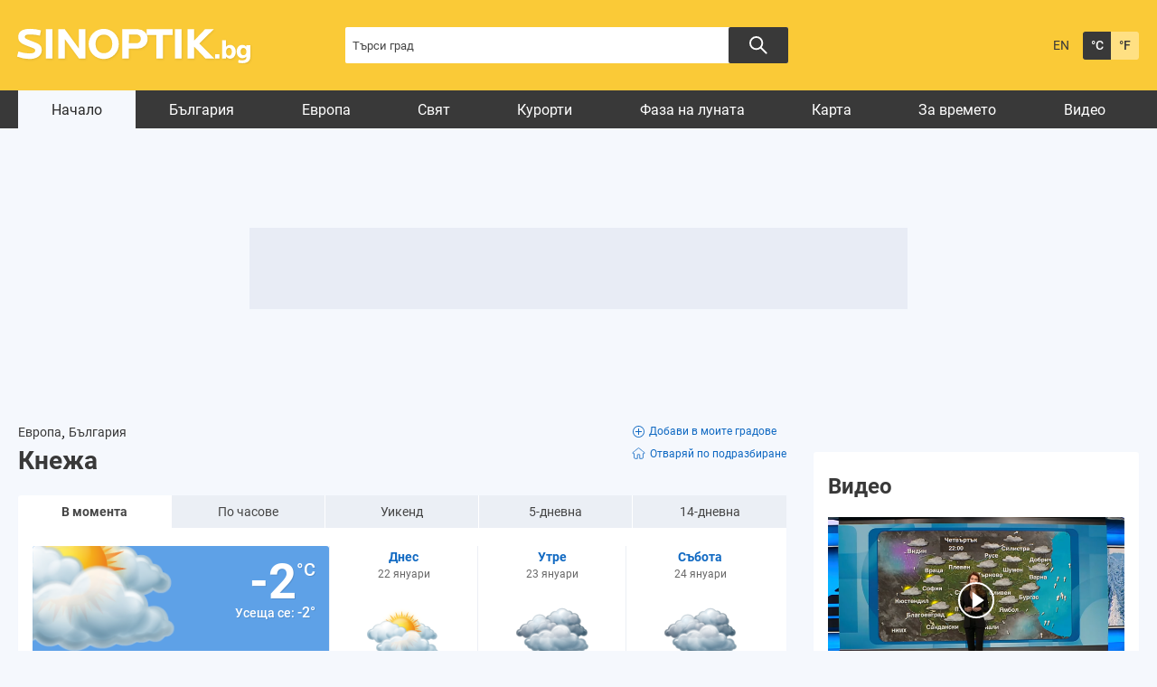

--- FILE ---
content_type: text/html; charset=UTF-8
request_url: https://www.sinoptik.bg/knezha-bulgaria-100730287
body_size: 16462
content:
    <!DOCTYPE html>
<html lang="bg">
<head>

    <!-- test 111 -->
    <meta charset="UTF-8">
    <meta name="robots" content="index, follow, max-image-preview:large">
    <link rel="dns-prefetch" href="//m.netinfo.bg">
    <link rel="dns-prefetch" href="//a.abv.bg">
    <link rel="dns-prefetch" href="//diff3.smartadserver.com">
    <link rel="stylesheet" href="https://m3.netinfo.bg/sinoptik/css/main-4.7.min.css?v=20250905">
    <!-- <link rel="stylesheet" href="https://apisinoptik.ni.bg/resources/css/main-4.7.min.css"> -->
    <link rel="stylesheet" href="https://m3.netinfo.bg/sinoptik/css/jquery-ui.css">
    <link rel="stylesheet" href="https://cdnjs.cloudflare.com/ajax/libs/Chart.js/2.8.0/Chart.min.css">
    <!--[if IE]>
    <link href="https://m3.netinfo.bg/sinoptik/css/ie_only_style-0.1.css" rel="stylesheet" type="text/css"><![endif]-->
    <!--[if IE 9]>
    <link href="https://m3.netinfo.bg/sinoptik/css/ie9_only_style.css" rel="stylesheet" type="text/css" media="all"><![endif]-->
                        <link rel="stylesheet" href="https://m3.netinfo.bg/sinoptik/css/home-special-map-items.css?v=2">    <link rel="shortcut icon" type="image/x-icon"
          href="https://m.netinfo.bg/sinoptik/images/favicon.ico?v=1">
    <script src="https://m5.netinfo.bg/jquery/niquery.js"></script>
    <script src="https://m4.netinfo.bg/sinoptik/js/jquery-ui.js"></script>
    <script src="https://m4.netinfo.bg/sinoptik/js/plugins.min.js"></script>
    
    <script src="https://sinoptik.bg/js/interface.js?v=20250624"></script>
    <script src="https://cdnjs.cloudflare.com/ajax/libs/Chart.js/2.8.0/Chart.bundle.min.js"></script>
    <script src="https://m.netinfo.bg/assets/richMedia.js?v=13" crossorigin="anonymous"></script>
    <!--[if lt IE 9]>
    <script src="https://html5shiv.googlecode.com/svn/trunk/html5.js"></script><![endif]-->
    <title>Времето в Кнежа, България - Sinoptik.bg</title>
    <meta name="description" content="Времето в момента в Кнежа - Предимно облачно, -2°. Подробна прогноза за времето през следващите 3 дни.">
    <meta property="fb:admins" content="692215833">
    <meta property="fb:app_id" content="175064929208472">
    <!--<meta property="og:title" content="Времето в Кнежа, България - Sinoptik.bg"> -->
    <meta property="og:title" content="Времето в Кнежа, България - Sinoptik.bg">
    <meta property="og:type" content="article">

    <meta property="og:url" content="https://www.sinoptik.bg/knezha-bulgaria-100730287">
    <meta property="og:image" content="https://m.netinfo.bg/sinoptik/icons/big/d300.png">
    <meta property="og:image:width" content="655">
    <meta property="og:image:height" content="356">
    <meta property="og:site_name" content="Sinoptik.bg - Времето в България и по света">
    <meta property="og:description" content="">
  

            <link rel="alternate" href="https://www.sinoptik.bg/knezha-bulgaria-100730287" hreflang="bg-BG">
        <link rel="alternate" href="https://weather.sinoptik.bg/knezha-bulgaria-100730287" hreflang="en-BG">
        <link rel="canonical"
              href="https://www.sinoptik.bg/knezha-bulgaria-100730287">

        <link rel="alternate" media="only screen and (max-width: 640px)"
              href="https://m.sinoptik.bg/knezha-bulgaria-100730287">
        <link rel="alternate" media="only screen and (max-width: 640px)" href="https://m.sinoptik.bg/knezha-bulgaria-100730287">

        
    
        

    <link rel="manifest" href="/manifest.json">
    <script>
        console.log('New Foreca API');
        function getCookie(name) {
            var value = "; " + document.cookie;
            var parts = value.split("; " + name + "=");
            if (parts.length == 2) return parts.pop().split(";").shift();
        }

        var segmentsnetinfo;
        var dmpcity;
        var sas_target_netinfo = "";


        if (typeof (Storage) !== "undefined") {
            segmentsnetinfo = localStorage.getItem('NetinfoSegs');
            dmpcity = localStorage.getItem('NetinfoRegion');
        } else if (navigator.cookieEnabled) {
            segmentsnetinfo = getCookie('NetinfoSegs');
            dmpcity = getCookie('NetinfoRegion');
        }

        if (segmentsnetinfo != null) {
            segmentsnetinfo = segmentsnetinfo.replace(/\[|\]/g, '');
            segmentsnetinfo = segmentsnetinfo.split('.');

            for (x in segmentsnetinfo) {
                sas_target_netinfo += 'netinfodmp=' + segmentsnetinfo[x] + ';';
            }
        }
        if (dmpcity != null) {
            sas_target_netinfo += 'dmpcity=' + dmpcity + ';';
        }
    </script>
    <script src="https://cdn.onesignal.com/sdks/OneSignalSDK.js" async></script>
    <script>
        var OneSignal = window.OneSignal || [];
        OneSignal.push(["init", {
            appId: "62a81730-cb16-426d-a1fa-2dd4bf74186e",
            autoRegister: true,
            requiresUserPrivacyConsent: true,
            welcomeNotification: {
                "title": "Sinoptik",
                "message": "Благодарим ви за абонамента",
            },
            notifyButton: {
                enable: true,
                displayPredicate: function () {
                    return OneSignal.isPushNotificationsEnabled()
                        .then(function (isEnabled) {
                            return !isEnabled;
                        });
                },
                size: 'small',
                prenotify: true,
                showCredit: false,
                text: {
                    'tip.state.unsubscribed': 'Получaвайте известия от Sinoptik',
                    'tip.state.subscribed': "Абонирани сте за известия",
                    'tip.state.blocked': "Блокирахте получаването на известия",
                    'message.prenotify': 'Натиснете тук за абонамент за известия',
                    'message.action.subscribed': "Благодарим за абонамента!",
                    'message.action.resubscribed': "Абонирани сте за известия",
                    'message.action.unsubscribed': "Изпращането на известия е прекратено",
                    'dialog.main.title': 'Настройки на известията',
                    'dialog.main.button.subscribe': 'Абонирайте се',
                    'dialog.main.button.unsubscribe': 'Прекратяване на абонамента',
                    'dialog.blocked.title': 'Отблокиране на известията',
                    'dialog.blocked.message': "Следвайте инструкциите, за да активирате известията:"
                },
                colors: {
                    'circle.background': 'rgb(42,42,42)',
                    'badge.background': 'rgb(42,42,42)',
                    'dialog.button.background': 'rgb(42,42,42)',
                    'dialog.button.background.hovering': 'rgb(248,248,248)',
                },
            }
        }]);
        OneSignal.push(function () {
            var tags = {};
            if (dmpcity != null) {
                tags["dmpcity"] = dmpcity;
            }
            if (segmentsnetinfo != null) {
                if (typeof (segmentsnetinfo) === 'string') {
                    segmentsnetinfo = segmentsnetinfo.replace(/\[|\]/g, '');
                    segmentsnetinfo = segmentsnetinfo.split(',');
                }

                for (segment of segmentsnetinfo) {
                    tags[segment] = 1;
                }
            }

            if (Object.keys(tags).length) {
                OneSignal.sendTags(tags);
            }
        });

        //cookie must contain string "2222222" or with more "2" (up to 15)
        if (/2{5,15}/.test(getCookie('netinfo_consent_bit'))) {
            var consent = true;
        }
        setTimeout(userTappedProvideConsentButton, 2000);

        function userTappedProvideConsentButton() {
            if (typeof consent !== 'undefined') {
                // Will initialize the SDK and register for push notifications
                OneSignal.push(function () {
                    OneSignal.provideUserConsent(true);
                });
            }
        }
    </script>


    <script async="async" src='https://www.googletagservices.com/tag/js/gpt.js'></script>
    <script>
        var googletag = googletag || {};
        googletag.cmd = googletag.cmd || [];
    </script>

        <script src="https://lib.wtg-ads.com/publisher/www.sinoptik.bg/lib.min.js" async></script>
    <script src="https://btloader.com/tag?o=5194763873026048&upapi=true"></script>

    <script>
        var w2g = w2g || {};
        w2g.targeting = {};
        w2g.hostname = 'www.sinoptik.bg';

        /* modify SAS target with Krux segments */
        sas_target = 'lid=100730287;country=BG;section=index;;abtest=A;weathertype=Cloudy;temp=-2;period=current;bulgaria=1;continent=europe' + ';' + sas_target_netinfo;
        sas_target += ';' + sas_target_netinfo;
        sas_target = sas_target.replace("&", ";");
        

        $.ajax({ 
            url: '/ivt.php?ip=3.144.185.33',
            type: 'GET',
            dataType: 'text',
            timeout: 700,//ms
            success: function (data) {
                sas_target += ';ivt=' + data + ';';;
                w2g.targeting['ivt'] = [data];//JIC
                console.log("ivt: " + data );
            },
            error: function (error) {
                sas_target += ';ivt=0;';
                w2g.targeting['ivt'] = ['0'];//JIC
                console.log("ivt failed: ", error);
            }
        });
        
        /* modify SAS target with Krux segments */
        var dfp_target = sas_target.split(";");
        dfp_target.forEach(function (entry) {
            onetarget = entry.split("=");
            if (w2g.targeting[onetarget[0]] === 'undefined' || w2g.targeting[onetarget[0]] === null || !w2g.targeting[onetarget[0]]) {
                w2g.targeting[onetarget[0]] = [onetarget[1]];
            } else {
                w2g.targeting[onetarget[0]].push(onetarget[1]);
            }
        });

        w2g.cmd = w2g.cmd || [];
        if (/2{5,15}/.test(getCookie('netinfo_consent_bit'))) {
            var consent = true;
        }
        if (typeof consent !== 'undefined') {
            w2g.cmd.push(function () {
                w2g.run(consent);
            });
        }


    </script>
        
    <!-- Facebook Pixel Code -->
    <script>
    !function(f,b,e,v,n,t,s) {if(f.fbq)return;n=f.fbq=function(){n.callMethod?
    n.callMethod.apply(n,arguments):n.queue.push(arguments)};
    if(!f._fbq)f._fbq=n;n.push=n;n.loaded=!0;n.version='2.0';
    n.queue=[];t=b.createElement(e);t.async=!0;
    t.src=v;s=b.getElementsByTagName(e)[0];
    s.parentNode.insertBefore(t,s)}(window, document,'script',
    'https://connect.facebook.net/en_US/fbevents.js');
    fbq('init', '757451251371059');
    fbq('track', 'PageView');
    </script>
    
    <!-- End Facebook Pixel Code -->
    
    <!--  
        <style type="text/css">nav li a {
                padding: 7px 25px 2px;
                padding: 8px 21px 2px \9; /*ie8 fix*/
            }
        </style>
     -->

</head>
<body>
    <noscript>
        <img
            src="https://www.facebook.com/tr?id=757451251371059&ev=PageView&noscript=1"
            height="1" width="1" style="display:none" alt="">
    </noscript>
    <!-- Google Tag Manager -->
<script>
  dataLayer = [];
</script>
<noscript><iframe src="//www.googletagmanager.com/ns.html?id=GTM-54V594"
height="0" width="0" style="display:none;visibility:hidden"></iframe></noscript>
<script>(function(w,d,s,l,i){w[l]=w[l]||[];w[l].push({'gtm.start':
new Date().getTime(),event:'gtm.js'});var f=d.getElementsByTagName(s)[0],
j=d.createElement(s),dl=l!='dataLayer'?'&l='+l:'';j.async=true;j.src=
'//www.googletagmanager.com/gtm.js?id='+i+dl;f.parentNode.insertBefore(j,f);
})(window,document,'script','dataLayer','GTM-54V594');</script>
<!-- End Google Tag Manager -->

    <!-- HEADER BEGIN -->
    <header class="headerMain">
        <div class="wrapper">
            <a href="https://www.sinoptik.bg/" class="sinoptikLogo" >Прогноза за времето в България и по света от Sinoptik.bg</a>
            <div class="searchTop">
                <form method="get" action="https://www.sinoptik.bg/search">
                    <input type="text" id="searchField" name="q" title="Търси град"
                            value=""
                            class="searchTopField blur">
                            <button class="searchTopButton"></button>
                    <!-- <button class="searchTopButton">Търси</button> -->
                    
                    <!-- <p class="radioButtons">
                        <input type="radio" id="inSinoptik" name="in" value="sinoptik" checked="checked"/>
                        <label for="inSinoptik">В Sinoptik.bg</label>
                        <input type="radio" id="inMap" name="in" value="map"/>
                        <label for="inMap">В карта</label>
                    </p> -->
                </form>
            </div>
            <div class="memberArea_tempScales">
                <div class="tempScales">
                                            <a href="https://weather.sinoptik.bg/knezha-bulgaria-100730287" class="langSelect"
                            title="English version">EN</a>
                                    </div>
                <div class="tempScales">
                    <a href="javascript:;" onclick="SetCookie('units', 'C', 1500, '/', '.sinoptik.bg');
                                    window.location.reload();"
                        class="tempDegree selected"
                        title="Целзий">&deg;C</a>
                    <a href="javascript:;" onclick="SetCookie('units', 'F', 1500, '/', '.sinoptik.bg');
                                    window.location.reload();"
                        class="tempFahrenheit"
                        title="Фаренхайт">&deg;F</a>
                </div>
            </div>
            <!-- <div class="mobileSocialWidgets">
                <a href="https://m.sinoptik.bg/?view=mobile" target="_blank"
                    class="mobile"
                    title="Мобилна версия">Мобилна версия</a>
                <a href="http://www.facebook.com/Sinoptik.bg" target="_blank" class="fb"
                    title="Стани фен">Стани фен</a>
                <a href="https://instagram.com/sinoptik.bg" target="_blank" class="insta"
                    title="Instagram профил">Instagram профил</a>
                <a href="https://www.sinoptik.bg/widgets" class="widgetsIco"
                    title="Времето в твоя сайт">Времето в твоя сайт</a>
            </div> -->
        </div>
    </header>
    <!-- HEADER END -->
                       
    <!-- NAVIGATION BEGIN -->
    <nav>
         
        <div class="wrapper">
            <ul>
                <li class="first selected">
                    <a href="https://www.sinoptik.bg/">Начало</a>
                </li>
                                    <li>
                        <a href="https://www.sinoptik.bg/locations/europe/bulgaria">България</a>
                    </li>
                    <li>
                        <a href="https://www.sinoptik.bg/locations/europe">Европа</a>
                    </li>
                    <li>
                        <a href="https://www.sinoptik.bg/locations">Свят</a>
                    </li>
                                                    <li>
                        <a href="https://www.sinoptik.bg/resorts">Курорти</a>
                    </li>
                    <!--<li>
                        <a href="https://www.sinoptik.bg/ski-conditions">Курорти</a>
                    </li>-->
                    <li>
                        <a href="https://www.sinoptik.bg/moon-phase"> Фаза на луната</a>
                    </li>
                    <li>
                        <a href="https://www.sinoptik.bg/map">Карта</a>
                    </li>
                    <li>
                        <a href="https://www.sinoptik.bg/news">За времето</a>
                    </li>
                    <li>
                        <a href="https://www.sinoptik.bg/video">Видео</a>
                    </li>
                            </ul>       
        </div>
    </nav>
    <!-- NAVIGATION END --> 
   
    <div class="wrapper">
    

        <div class="nav_banner">
            <!-- /157018629/Sinoptik.bg/Desktop/All_pages/Leaderboard/ATF -->

            <div id='div-gpt-ad-1526903420347-1'>
            </div>
            </div><div style="text-align:center">
<!--    <script>
        //create fake element, that will be removed by AdBlocker
        var test = document.createElement('div');
        test.innerHTML = '&nbsp;';
        test.className = 'adsbox';
        document.body.appendChild(test);
        setTimeout(function(){ doFallback(); },2000);
        

        //if that element is remved - show Adwise
        function doFallback(){
            if ($('.adsbox').length<3) {
                adwise_w = 728;
                adwise_h = 90;
                adwise_publisher_id = 2307;
                adwise_channel_id = 2;
                adwise_ads = 2;
                document.write('<script src="//i.adwise.bg/context/context-0.1.js"><\/script>');
            }
        }
    </script>-->
</div>

        <!-- CONTAINER BEGIN -->
        <div class="container">

            
            <!-- MY CITIES BEGIN -->
                        <!-- MY CITIES END -->

            
            <!-- MAIN BLOCK BEGIN -->
            
            <div class="main-responsive-grid ">
                <div class="mainBlock "> 
                
                    <div class="article-header">
                                            </div>
                    <div class="category-title">
                        <h1>
                                                    </h1>
                    </div>
                                            <div class="currentCityBlock">
    
        <div class="currentCityInfo">
        <a href="https://www.sinoptik.bg/locations/europe">
            Европа</a>,
        <a href="https://www.sinoptik.bg/locations/europe/bulgaria">
            България</a>            <div class="currentCityHeading">
        <h1 class="currentCity">Кнежа</h1>
                        </div>
                
    </div>
    <div class="addCurrentDefaultCity">
            <a class="addCurrentCity" onclick="AddLocation(100730287,'България'); window.location.reload();" href="#"><svg xmlns="http://www.w3.org/2000/svg" width="13" height="13" viewBox="0 0 13 13">
  <g id="Icon_ionic-ios-add-circle-outline" data-name="Icon ionic-ios-add-circle-outline" transform="translate(-3.375 -3.375)">
    <path id="Path_4531" data-name="Path 4531" d="M17.119,13.547h-2.5v-2.5a.537.537,0,1,0-1.073,0v2.5h-2.5a.514.514,0,0,0-.537.537.519.519,0,0,0,.537.537h2.5v2.5a.52.52,0,0,0,.537.537.534.534,0,0,0,.537-.537v-2.5h2.5a.537.537,0,0,0,0-1.073Z" transform="translate(-4.209 -4.209)"/>
    <path id="Path_4532" data-name="Path 4532" d="M9.875,4.25A5.623,5.623,0,1,1,5.9,5.9,5.588,5.588,0,0,1,9.875,4.25m0-.875a6.5,6.5,0,1,0,6.5,6.5,6.5,6.5,0,0,0-6.5-6.5Z" transform="translate(0 0)"/>
  </g>
</svg>Добави в моите градове</a>
                <a class="defaultCity" onclick="SetDefault(100730287); window.location.reload();" href="#"><svg class="default-icon" xmlns="http://www.w3.org/2000/svg" xmlns:xlink="http://www.w3.org/1999/xlink" width="15.243" height="13.781" viewBox="0 0 15.243 13.781">
        <defs>
            <clipPath id="clip-path">
            <rect id="Rectangle_6324" data-name="Rectangle 6324" width="15.243" height="13.781" fill="none" stroke="#707070" stroke-width="0.85"/>
            </clipPath>
        </defs>
        <g id="Group_9316" data-name="Group 9316" transform="translate(0 -1)">
            <g id="Group_9215" data-name="Group 9215" transform="translate(0 1)" clip-path="url(#clip-path)">
            <path id="Path_4533" data-name="Path 4533" d="M14.246,6.042,12.678,4.736l-.861-.713L8.944,1.63,8.1.932a.69.69,0,0,0-.87,0l-.84.7L3.517,4.024l-.858.71L1.084,6.045a.6.6,0,0,0-.19.67.667.667,0,0,0,.625.418H2.659v4.706a1.239,1.239,0,0,0,1.232,1.238H6.374V8.618a.364.364,0,0,1,.366-.36h1.85a.36.36,0,0,1,.36.359v4.46h2.484a1.244,1.244,0,0,0,1.243-1.24v-4.7h1.133a.659.659,0,0,0,.623-.418.6.6,0,0,0-.186-.674" transform="translate(-0.043 -0.039)" fill="none" stroke-miterlimit="10" stroke-width="0.85"/>
            </g>
        </g>
        </svg>Отваряй по подразбиране</a>
    
        </div>
</div>


<!-- WEATHER FORECAST BEGIN -->
<div class="weatherForecast">
    <ul class="weatherForecastTabs wfTabs">
        <li class="wfCurrent selected">
            <a href="https://www.sinoptik.bg/knezha-bulgaria-100730287">
                В момента</a>
        </li>
        <li>
            <a href="https://www.sinoptik.bg/knezha-bulgaria-100730287/hourly">
                По часове</a>
        </li>
        <li>
            <a href="https://www.sinoptik.bg/knezha-bulgaria-100730287/weekend">
                Уикенд</a>
        </li>
        <li>
            <a href="https://www.sinoptik.bg/knezha-bulgaria-100730287/5-days">
                5-дневна</a>
        </li>
        <li class="wf14day">
            <a href="https://www.sinoptik.bg/knezha-bulgaria-100730287/14-days">
                14-дневна</a>
        </li>
    </ul>


<div class="wfWrapper">
    <div id="wfCurrent" class="tabContent wfCurrentShort">

                <div class="wfCurrentContent">
        <canvas id="rainCanvas"></canvas>
            
            <img src="https://m.netinfo.bg/sinoptik/icons/big/d300.png" class="wfCurrentImg" alt="Предимно облачно" width="180" height="180">
            <span class="wfCurrentTemp">-2&deg;C</span>
            <span class="wfCurrentFeelTemp">Усеща се: <span>-2&deg;</span></span>
            
            <div class="wfCurrentWindContainer">
                <strong>Предимно облачно</strong>
                <span class="wfCurrentWindHeading">Вятър</span>
                <span class="wfCurrentWind windImgNW" title="северозапад, тих">
                    1 m/s - <span>тих</span>
                </span>
            </div>
            <div class="wfCurrentBottom wfCurrentWithAir">
                                <div class="wfCurrentWindWrapper">
                    <div class="slider">
                        <div class="slider-window">
                            <ul class="slides">
                                                                <li>
                                    <span class="time"> 13:30</span>
                                    <div class="weather-img-container">
                                                                                    <img src="https://m.netinfo.bg/sinoptik/icons/small/d300.png" alt="" width="30" height="31">
                                                                            </div>
                                    <span class="temp">-2&deg;</span>
                                </li>
                                                               <li>
                                    <span class="time"> 45'</span>
                                    <div class="weather-img-container">
                                                                            </div>
                                    <span class="temp">-2&deg;</span>
                                </li>
                                                               <li>
                                    <span class="time"> 14:00</span>
                                    <div class="weather-img-container">
                                                                            </div>
                                    <span class="temp">-2&deg;</span>
                                </li>
                                                               <li>
                                    <span class="time"> 15'</span>
                                    <div class="weather-img-container">
                                                                                    <img src="https://m.netinfo.bg/sinoptik/icons/small/d200.png" alt="" width="30" height="31">
                                                                            </div>
                                    <span class="temp">-2&deg;</span>
                                </li>
                                                               <li>
                                    <span class="time"> 14:30</span>
                                    <div class="weather-img-container">
                                                                                    <img src="https://m.netinfo.bg/sinoptik/icons/small/d200.png" alt="" width="30" height="31">
                                                                            </div>
                                    <span class="temp">-1&deg;</span>
                                </li>
                                                           </ul>
                        </div>
                        <!-- <div class="prev"></div>
                        <div class="next"></div> -->
                    </div>
                </div>

                <div class="wfCurrentWrapper">
                    <span class="wfCurrentHeading">Вероятност за валежи:</span>
                    <span class="wfCurrentValue">&nbsp;</span>
                </div>
                <div class="wfCurrentWrapper">
                    <span class="wfCurrentHeading">Количество валежи:</span>
                    <span class="wfCurrentValue">&nbsp;</span>
                </div>
                <div class="wfCurrentWrapper">
                    <span class="wfCurrentHeading">Вероятност за буря:</span>
                    <span class="wfCurrentValue">&nbsp;</span>
                </div>
                <div class="wfCurrentWrapper">
                    <span class="wfCurrentHeading">Облачност:</span>
                    <span class="wfCurrentValue"></span>
                </div>
                <div class="wfCurrentWrapper">
                    <span class="wfCurrentHeading">UV индекс:</span>
                    <span class="wfCurrentValue">&nbsp;</span>
                </div>

                <div class="wfMidSection">
                    <div class="wfCurrentWrapper">
                        <span class="wfCurrentHeading">Атмосферно налягане:</span>
                        <span class="wfCurrentValue">1006.83 hPa</span>
                    </div>
                    <div class="wfCurrentWrapper">
                        <span class="wfCurrentHeading">Влажност:</span>
                        <span class="wfCurrentValue">85%</span>
                    </div>
                    <div class="wfCurrentWrapper">
                        <span class="wfCurrentHeading">Видимост:</span>
                        <span class="wfCurrentValue">4.5 km</span>
                    </div>
                </div>

                <div class="wfCurrentWrapper">
                    <span class="wfCurrentHeading">Време до залез:</span>
                    <span class="wfCurrentValue">3 ч. и 52 мин.</span>
                </div>
                <div class="wfCurrentWrapper">
                    <span class="wfCurrentHeading">Продължителност на деня:</span>
                    <span class="wfCurrentValue">9 ч. и 31 мин.</span>
                </div>
            </div>
        </div>
        
                                <a href="https://www.sinoptik.bg/knezha-bulgaria-100730287/hourly" class="wfTodayContent wfNonCurrentContent" title="Виж подробна прогноза">
            <span class="wfNonCurrentDay">Днес</span>
            <span class="wfNonCurrentDate">22 януари</span>
            <img src="https://m4.netinfo.bg/sinoptik/icons/middle/d322.png" width="88" height="85" class="wfNonCurrentImg" alt="Предимно облачно, кратък сняг" title="Предимно облачно, кратък сняг">
            <span class="wfNonCurrentTemp" title="Минимална температура">
                -6&deg; <span class="border">|</span>
                <span title="Максимална температура">0&deg;</span>
            </span>
            <strong class="wfNonCurrentCond">Предимно облачно, кратък сняг</strong>
            <span class="wfNonCurrentBottom">
                
                <span class="wfNonCurrentWind windImgW" title="запад, лек полъх">
                    2 m/s<br><span>лек полъх</span>
                </span>

                <span class="wfNonCurrentValue">73%</span>
                <span class="wfNonCurrentValue">2.3 mm</span>
                <span class="wfNonCurrentValue">0%</span>
                <span class="wfNonCurrentValue">92%</span>
                <span class="wfNonCurrentValue"><span>1 <span>- нисък</span></span></span>

                
                <span class="wfMidSection">
                    <span class="wfNonCurrentValue">69 ~ 97%</span>
                </span>
                
                <span class="wfNonCurrentValue"><span>изгрев в <strong>07:49 ч.</strong></span></span>
                <span class="wfNonCurrentValue"><span>залез в <strong>17:21 ч.</strong></span></span>
            </span>
        </a>
                <a href="https://www.sinoptik.bg/knezha-bulgaria-100730287/5-days/2" class="wfTomorrowContent wfNonCurrentContent" title="Виж подробна прогноза">
            <span class="wfNonCurrentDay">Утре</span>
            <span class="wfNonCurrentDate">23 януари</span>
            <img src="https://m4.netinfo.bg/sinoptik/icons/middle/d400.png" width="88" height="85" class="wfNonCurrentImg" alt="Облачно" title="Облачно">
            <span class="wfNonCurrentTemp" title="Минимална температура">
                -5&deg; <span class="border">|</span>
                <span title="Максимална температура">1&deg;</span>
            </span>
            <strong class="wfNonCurrentCond">Облачно</strong>
            <span class="wfNonCurrentBottom">
                
                <span class="wfNonCurrentWind windImgS" title="юг, лек полъх">
                    2 m/s<br><span>лек полъх</span>
                </span>

                <span class="wfNonCurrentValue">2%</span>
                <span class="wfNonCurrentValue">0.0 mm</span>
                <span class="wfNonCurrentValue">0%</span>
                <span class="wfNonCurrentValue">100%</span>
                <span class="wfNonCurrentValue"><span>1 <span>- нисък</span></span></span>

                
                <span class="wfMidSection">
                    <span class="wfNonCurrentValue">73 ~ 97%</span>
                </span>
                
                <span class="wfNonCurrentValue"><span>изгрев в <strong>07:48 ч.</strong></span></span>
                <span class="wfNonCurrentValue"><span>залез в <strong>17:22 ч.</strong></span></span>
            </span>
        </a>
                <a href="https://www.sinoptik.bg/knezha-bulgaria-100730287/5-days/3" class="wfDayAfterTomorrowContent wfNonCurrentContent" title="Виж подробна прогноза">
            <span class="wfNonCurrentDay">Събота</span>
            <span class="wfNonCurrentDate">24 януари</span>
            <img src="https://m4.netinfo.bg/sinoptik/icons/middle/d400.png" width="88" height="85" class="wfNonCurrentImg" alt="Облачно" title="Облачно">
            <span class="wfNonCurrentTemp" title="Минимална температура">
                -2&deg; <span class="border">|</span>
                <span title="Максимална температура">3&deg;</span>
            </span>
            <strong class="wfNonCurrentCond">Облачно</strong>
            <span class="wfNonCurrentBottom">
                
                <span class="wfNonCurrentWind windImgE" title="изток, лек полъх">
                    3 m/s<br><span>лек полъх</span>
                </span>

                <span class="wfNonCurrentValue">9%</span>
                <span class="wfNonCurrentValue">1.1 mm</span>
                <span class="wfNonCurrentValue">0%</span>
                <span class="wfNonCurrentValue">100%</span>
                <span class="wfNonCurrentValue"><span>1 <span>- нисък</span></span></span>

                
                <span class="wfMidSection">
                    <span class="wfNonCurrentValue">66 ~ 99%</span>
                </span>
                
                <span class="wfNonCurrentValue"><span>изгрев в <strong>07:48 ч.</strong></span></span>
                <span class="wfNonCurrentValue"><span>залез в <strong>17:23 ч.</strong></span></span>
            </span>
        </a>
                
        <!-- <ul class="wfBottomTabs wfTabs">
            <li>
                <a href="https://www.sinoptik.bg/knezha-bulgaria-100730287/hourly">По часове</a>
            </li>
            <li class="wf5dayBottom">
                <a href="https://www.sinoptik.bg/knezha-bulgaria-100730287/5-days">5-дневна</a>
            </li>
            <li class="wf10dayBottom">
                <a href="https://www.sinoptik.bg/knezha-bulgaria-100730287/10-days">10-дневна</a>
            </li>
        </ul> -->

    </div>
</div>

<a href="#" class="wfHideDetails wfHideDetailsDown" rel="Скрий детайли">
    Покажи детайли<span class="arrow"></span></a>
</div>

<!--    <div style="position: relative; bottom: -10px; cursor: pointer;">
        <a href="https://ad.doubleclick.net/ddm/trackclk/N1098691.2225508M.SINOPTIK.BG/B29794816.366177219;dc_trk_aid=556892452;dc_trk_cid=190860271;dc_lat=;dc_rdid=;tag_for_child_directed_treatment=;tfua=;ltd=https://a.abv.bg/www/delivery/ck.php?oaparams=2__bannerid=178449__zoneid=63__oadest=https://ad.doubleclick.net/ddm/trackclk/N1098691.286967SINOPTIK.BG/B26789609.319982463;dc_trk_aid=512355620;dc_trk_cid=161575035;dc_lat=;dc_rdid=;tag_for_child_directed_treatment=;tfua=;ltd=?https://www.suchard.bg/history/?utm_medium=display&utm_source=sinoptik.bg&utm_campaign=choc_suchard_bg_q4_2021_bgn_bul_specialproject_4551663312_bg21su01&utm_term=fasha&utm_content=1x1" target="_blank">
            <img src="/img/sushard_fasha_2023.png" alt="" style="display: block; width: 100%; height: auto;">
        </a>
        <div style="display:none;">
        <img src="https://a.abv.bg/www/delivery/lg.php?bannerid=178449&campaignid=5318&zoneid=63" />
        <img src="https://tps.doubleverify.com/visit.jpg?ctx=27906649&cmp=29794816&sid=7794535&plc=366178086&adsrv=1&btreg=&btadsrv=&crt=&tagtype=&dvtagver=6.1.img&" alt="" width="0" height="0" />
        </div>
    </div>  -->                                                                <!-- /157018629/Sinoptik.bg/Desktop/All_pages/Leaderboard/GraboFasha -->
<div id='div-gpt-ad-1553517775994-0' class="gr-bnr"></div>
<!-- WEATHER FORECAST END -->                               
                                                                <script>
    function showNative(obj) {
        if (!$('.native-inner').length) {
            nativeAd = '<div class="native"><div class="native-inner">';
                nativeAd +='<a href="' + obj.url + '" target="_blank" class="imgLink">';
                    nativeAd +='<div class="img-holder"><img src="' + obj.thumbSquared + '" width="81" height="51" alt="' + decodeURIComponent(obj.title) + '" /></div>';
                nativeAd +='<div class="text-holder"><h3><a href="' + obj.url + '" target="_blank">' + decodeURIComponent(obj.title) + '</a></h3><span class="source">'+obj.hostSite+'</span></div>  ';
            nativeAd +='</div></div>';
            
            $('.vestiNews').first().before(nativeAd);
        }
                    
        
    }
</script>
<!--new news block-->
<div class="wfNewsBlockNews">
    <h2>
        <a href="/news">За времето</a><a href="/news" class="see-all">Виж всички</a></h2>
    <div class="wfNewsContentNews">
<!--         append news content here -->
                                    <div class="wfWeatherNews news_number_0"  >
                    
                    <a href="https://www.sinoptik.bg/news/susha-i-buri-novoto-normalno-v-klimata-11958"
                       class="imgLink">
                        <img src="https://m4.netinfo.bg/media/images/51212/51212529/616-346-susha.jpg" alt="Суша и бури - новото нормално в климата"
                             width="178" height="105">
                    </a>
                    <h3>
                                                <a href="https://www.sinoptik.bg/news/susha-i-buri-novoto-normalno-v-klimata-11958"
                        >Суша и бури - новото нормално в климата</a>
                    </h3>
                                        <time datetime="2026-01-21T16:11:00+02:00">
                        преди 21 часа                    </time>
                </div>
                            <div class="wfWeatherNews news_number_1"  >
                    
                    <a href="https://www.sinoptik.bg/news/zimata-vremenno-otstypva-11957"
                       class="imgLink">
                        <img src="https://m3.netinfo.bg/media/images/51253/51253475/616-346-zima-sniag-cvetia.jpg" alt="Зимата временно отстъпва"
                             width="178" height="105">
                    </a>
                    <h3>
                                                <a href="https://www.sinoptik.bg/news/zimata-vremenno-otstypva-11957"
                        >Зимата временно отстъпва</a>
                    </h3>
                                        <time datetime="2026-01-21T15:54:00+02:00">
                        преди 21 часа                    </time>
                </div>
                            <div class="wfWeatherNews news_number_2"  >
                    
                    <a href="https://www.sinoptik.bg/news/poliarno-siianie-ogria-nebeto-nad-evropa-11956"
                       class="imgLink">
                        <img src="https://m5.netinfo.bg/media/images/51253/51253253/616-346-poliarno-siianie.jpg" alt="Полярно сияние огря небето над Европа"
                             width="178" height="105">
                    </a>
                    <h3>
                                                <a href="https://www.sinoptik.bg/news/poliarno-siianie-ogria-nebeto-nad-evropa-11956"
                        >Полярно сияние огря небето над Европа</a>
                    </h3>
                                        <time datetime="2026-01-20T03:10:00+02:00">
                        преди 2 дни                    </time>
                </div>
                            <div class="wfWeatherNews news_number_3"  >
                    
                    <a href="https://www.sinoptik.bg/news/s-shejna-na-aleko-11955"
                       class="imgLink">
                        <img src="https://m.netinfo.bg/media/images/51252/51252944/616-346-zona-za-shejni-na-hizha-aleko.jpg" alt="С шейна на &quot;Алеко&quot;"
                             width="178" height="105">
                    </a>
                    <h3>
                                                <a href="https://www.sinoptik.bg/news/s-shejna-na-aleko-11955"
                        >С шейна на "Алеко"</a>
                    </h3>
                                        <time datetime="2026-01-19T11:38:00+02:00">
                        преди 3 дни                    </time>
                </div>
                            <div class="wfWeatherNews news_number_4"  >
                    
                    <a href="https://www.sinoptik.bg/news/burgas-priiutiava-edna-treta-ot-pticite-v-evropa-11954"
                       class="imgLink">
                        <img src="https://m.netinfo.bg/media/images/51252/51252750/616-346-srednozimno-prebroiavane-na-vodoliubivite-ptici.jpg" alt="Бургас приютява една трета от птиците в Европа"
                             width="178" height="105">
                    </a>
                    <h3>
                                                <a href="https://www.sinoptik.bg/news/burgas-priiutiava-edna-treta-ot-pticite-v-evropa-11954"
                        >Бургас приютява една трета от птиците в Европа</a>
                    </h3>
                                        <time datetime="2026-01-19T10:05:00+02:00">
                        преди 3 дни                    </time>
                </div>
                            <div class="wfWeatherNews news_number_5" id="grabo_b458" >
                    
                    <a href="https://www.sinoptik.bg/news/sedmicata-zapochva-s-ledeno-vreme-11953"
                       class="imgLink">
                        <img src="https://m.netinfo.bg/media/images/51030/51030004/616-346-zimen-stud.jpg" alt="Седмицата започва с &quot;ледено&quot; време"
                             width="178" height="105">
                    </a>
                    <h3>
                                                <a href="https://www.sinoptik.bg/news/sedmicata-zapochva-s-ledeno-vreme-11953"
                        >Седмицата започва с "ледено" време</a>
                    </h3>
                                        <time datetime="2026-01-19T09:53:00+02:00">
                        преди 3 дни                    </time>
                </div>
            
    </div>
</div>
<script>
    window.onload = function() {
        var params = {
            city:    "",        // Дестинация
            hometown: "",    // 1|0 - дали потребителят е от този град или не
            count: ""        // Брояч за кликове, евентуално
        };
        var src = "https://b.grabo.bg/netinfo/special/sinoptik_about_weather_desktop.php?affid=20493&r="+Math.round(Math.random()*10000);
        for(var p in params) {
            src += "&"+p+"="+encodeURIComponent(params[p]);
        }
        var scr = document.createElement("SCRIPT");
        scr.type = "text/javascript";
        scr.src = src;
        scr.setAttribute("async",true);
        document.body.appendChild(scr);
    }
</script>
<!--new news block-->
<!-- /157018629/Sinoptik.bg/Desktop/All_pages/Native_ads/Native -->
<div id='div-gpt-ad-1548159765907-0' style='height:1px; width:1px;'></div>
                                                                <!-- TEMPERATURE PRECIPITATION CLOUDINESS FORECAST BEGIN -->
                        <script>
    var Bhs = {
        "wfPrecipitation" : [
                        {
                "id": 1,
                "hour": "13:00",
                                "img": "https://m.netinfo.bg/sinoptik/images/maps/2022/2026-01-22T13:00:00Z-22.jpg"
            },                        {
                "id": 2,
                "hour": "14:00",
                                "img": "https://m.netinfo.bg/sinoptik/images/maps/2022/2026-01-22T14:00:00Z-22.jpg"
            },                        {
                "id": 3,
                "hour": "15:00",
                                "img": "https://m.netinfo.bg/sinoptik/images/maps/2022/2026-01-22T15:00:00Z-22.jpg"
            },                        {
                "id": 4,
                "hour": "16:00",
                                "img": "https://m.netinfo.bg/sinoptik/images/maps/2022/2026-01-22T16:00:00Z-22.jpg"
            },                        {
                "id": 5,
                "hour": "17:00",
                                "img": "https://m.netinfo.bg/sinoptik/images/maps/2022/2026-01-22T17:00:00Z-22.jpg"
            },                        {
                "id": 6,
                "hour": "18:00",
                                "img": "https://m.netinfo.bg/sinoptik/images/maps/2022/2026-01-22T18:00:00Z-22.jpg"
            },                        {
                "id": 7,
                "hour": "19:00",
                                "img": "https://m.netinfo.bg/sinoptik/images/maps/2022/2026-01-22T19:00:00Z-22.jpg"
            },                        {
                "id": 8,
                "hour": "20:00",
                                "img": "https://m.netinfo.bg/sinoptik/images/maps/2022/2026-01-22T20:00:00Z-22.jpg"
            },                        {
                "id": 9,
                "hour": "21:00",
                                "img": "https://m.netinfo.bg/sinoptik/images/maps/2022/2026-01-22T21:00:00Z-22.jpg"
            },                        {
                "id": 10,
                "hour": "22:00",
                                "img": "https://m.netinfo.bg/sinoptik/images/maps/2022/2026-01-22T22:00:00Z-22.jpg"
            },                        {
                "id": 11,
                "hour": "23:00",
                                "img": "https://m.netinfo.bg/sinoptik/images/maps/2022/2026-01-22T23:00:00Z-22.jpg"
            },                        {
                "id": 12,
                "hour": "00:00",
                                "day": "петък",
                                "img": "https://m.netinfo.bg/sinoptik/images/maps/2022/2026-01-23T00:00:00Z-22.jpg"
            }                    ],
        "wfTemperature" : [
                        {
                "id": 1,
                "hour": "13:00",
                                "img": "https://m.netinfo.bg/sinoptik/images/maps/2022/2026-01-22T13:00:00Z-2.jpg"
            },                        {
                "id": 2,
                "hour": "14:00",
                                "img": "https://m.netinfo.bg/sinoptik/images/maps/2022/2026-01-22T14:00:00Z-2.jpg"
            },                        {
                "id": 3,
                "hour": "15:00",
                                "img": "https://m.netinfo.bg/sinoptik/images/maps/2022/2026-01-22T15:00:00Z-2.jpg"
            },                        {
                "id": 4,
                "hour": "16:00",
                                "img": "https://m.netinfo.bg/sinoptik/images/maps/2022/2026-01-22T16:00:00Z-2.jpg"
            },                        {
                "id": 5,
                "hour": "17:00",
                                "img": "https://m.netinfo.bg/sinoptik/images/maps/2022/2026-01-22T17:00:00Z-2.jpg"
            },                        {
                "id": 6,
                "hour": "18:00",
                                "img": "https://m.netinfo.bg/sinoptik/images/maps/2022/2026-01-22T18:00:00Z-2.jpg"
            },                        {
                "id": 7,
                "hour": "19:00",
                                "img": "https://m.netinfo.bg/sinoptik/images/maps/2022/2026-01-22T19:00:00Z-2.jpg"
            },                        {
                "id": 8,
                "hour": "20:00",
                                "img": "https://m.netinfo.bg/sinoptik/images/maps/2022/2026-01-22T20:00:00Z-2.jpg"
            },                        {
                "id": 9,
                "hour": "21:00",
                                "img": "https://m.netinfo.bg/sinoptik/images/maps/2022/2026-01-22T21:00:00Z-2.jpg"
            },                        {
                "id": 10,
                "hour": "22:00",
                                "img": "https://m.netinfo.bg/sinoptik/images/maps/2022/2026-01-22T22:00:00Z-2.jpg"
            },                        {
                "id": 11,
                "hour": "23:00",
                                "img": "https://m.netinfo.bg/sinoptik/images/maps/2022/2026-01-22T23:00:00Z-2.jpg"
            },                        {
                "id": 12,
                "hour": "00:00",
                                "img": "https://m.netinfo.bg/sinoptik/images/maps/2022/2026-01-23T00:00:00Z-2.jpg"
            }                    ],
        "wfCloudiness" : [
                        {
                "id": 1,
                "hour": "13:00",
                                "img": "https://m.netinfo.bg/sinoptik/images/maps/2022/2026-01-22T13:00:00Z-4.jpg"
            },                        {
                "id": 2,
                "hour": "14:00",
                                "img": "https://m.netinfo.bg/sinoptik/images/maps/2022/2026-01-22T14:00:00Z-4.jpg"
            },                        {
                "id": 3,
                "hour": "15:00",
                                "img": "https://m.netinfo.bg/sinoptik/images/maps/2022/2026-01-22T15:00:00Z-4.jpg"
            },                        {
                "id": 4,
                "hour": "16:00",
                                "img": "https://m.netinfo.bg/sinoptik/images/maps/2022/2026-01-22T16:00:00Z-4.jpg"
            },                        {
                "id": 5,
                "hour": "17:00",
                                "img": "https://m.netinfo.bg/sinoptik/images/maps/2022/2026-01-22T17:00:00Z-4.jpg"
            },                        {
                "id": 6,
                "hour": "18:00",
                                "img": "https://m.netinfo.bg/sinoptik/images/maps/2022/2026-01-22T18:00:00Z-4.jpg"
            },                        {
                "id": 7,
                "hour": "19:00",
                                "img": "https://m.netinfo.bg/sinoptik/images/maps/2022/2026-01-22T19:00:00Z-4.jpg"
            },                        {
                "id": 8,
                "hour": "20:00",
                                "img": "https://m.netinfo.bg/sinoptik/images/maps/2022/2026-01-22T20:00:00Z-4.jpg"
            },                        {
                "id": 9,
                "hour": "21:00",
                                "img": "https://m.netinfo.bg/sinoptik/images/maps/2022/2026-01-22T21:00:00Z-4.jpg"
            },                        {
                "id": 10,
                "hour": "22:00",
                                "img": "https://m.netinfo.bg/sinoptik/images/maps/2022/2026-01-22T22:00:00Z-4.jpg"
            },                        {
                "id": 11,
                "hour": "23:00",
                                "img": "https://m.netinfo.bg/sinoptik/images/maps/2022/2026-01-22T23:00:00Z-4.jpg"
            },                        {
                "id": 12,
                "hour": "00:00",
                                "img": "https://m.netinfo.bg/sinoptik/images/maps/2022/2026-01-23T00:00:00Z-4.jpg"
            }                    ]};
    $(document).ready(function(){
        $('.tpcTabs .wfPrecipitation a').click();
    });
</script>
<div class="tpcBlock">
    <ul class="tpcTabs">
        <li class="wfPrecipitation"><h2><a href="#wfPrecipitation">Валежи</a></h2></li>
        <li class="wfTemperature"><h2><a href="#wfTemperature">Температура</a></h2></li>
        <li class="wfCloudiness"><h2><a href="#wfCloudiness">Облачност</a></h2></li>
    </ul>
    <div id="wfPrecipitation" class="tabContent">
        <!-- <span>111-233</span> -->
        <div class="wfTpc">
            <div class="wfTpcImg">
                <span class="wfTpcImgPointer" style="top: 140px; left: 202px;">
                    Кнежа                </span>
                <img src="https://m.netinfo.bg/sinoptik/images/loader.gif" class="loaderImg" width="32" height="32" alt="">
            </div>
        </div>
        <div class="wfTpcScalesControls wfPScales">
            <!-- <div class="wfTpcControls">
                <a href="#" class="wfTpcPrev"></a>
                <a href="#" class="wfTpcPlay"></a>
                <a href="#" class="wfTpcNext"></a>
            </div> -->
        </div>
    </div>
    <div id="wfTemperature" class="tabContent">
        <div class="wfTpc">
            <div class="wfTpcImg">
                <span class="wfTpcImgPointer" style="top: 140px; left: 202px;">
                    Кнежа                </span>
                <img src="https://m.netinfo.bg/sinoptik/images/loader.gif" class="loaderImg" width="32" height="32" alt="">
            </div>
        </div>
        <div class="wfTpcScalesControls wfTScales">
            <!-- <div class="wfTpcControls">
                <a href="#" class="wfTpcPrev"></a>
                <a href="#" class="wfTpcPlay"></a>
                <a href="#" class="wfTpcNext"></a>
            </div> -->
        </div>
    </div>
    <div id="wfCloudiness" class="tabContent">
        <div class="wfTpc">
            <div class="wfTpcImg"> 
                <span class="wfTpcImgPointer" style="top: 140px; left: 202px;">
                    Кнежа                </span>
                <img src="https://m.netinfo.bg/sinoptik/images/loader.gif" class="loaderImg" width="32" height="32" alt="">
            </div>
        </div>
        <div class="wfTpcScalesControls wfCScales">
            <!-- <div class="wfTpcControls">
                <a href="#" class="wfTpcPrev"></a>
                <a href="#" class="wfTpcPlay"></a>
                <a href="#" class="wfTpcNext"></a>
            </div> -->
        </div>
    </div>
</div>
                        <!-- TEMPERATURE PRECIPITATION CLOUDINESS FORECAST END -->
                                                        
                                                                        <!-- NEWS BLOCK BEGIN -->
                           <!--  <iframe style="width:640px; height: 563px;"
                                    src="https://bimg.abv.bg/banners/inhouse/sinoptik/news_blok/block_news.html?bimg"
                                    scrolling="no" frameborder="no"></iframe> -->
                            
                                    <iframe class="news-iframe" style="width:100%; height: 680px;"
                                    src="https://bimg.abv.bg/banners/inhouse/sinoptik/news_blok/block_news_test.html?bimg"></iframe>
                            <!-- NEWS BLOCK END -->
                        
                        <div style="margin-bottom: 30px;">
                                <div id='div-gpt-ad-1526903420347-2'>
    </div>
                        </div>
                    
                                            <!-- PHOTO AND VIDEO OF THE DAY BEGIN -->
                            <div class="wfNewsBlock">
        <h2>
            <a href="https://www.sinoptik.bg/photo/krasivo-tvorenie-na-prirodata-1840">
                Снимка на деня</a> <a href="https://www.sinoptik.bg/photo/krasivo-tvorenie-na-prirodata-1840" class="see-all">Виж всички</a>
        </h2>
        <div class="photoContent">
            <div class="photo-wrapper">
                <a class="photoZoom" href="https://www.sinoptik.bg/photo/krasivo-tvorenie-na-prirodata-1840?view=full">
                    <img class="loaderPgImg" src="https://m4.netinfo.bg/media/images/50840/50840696/616-401-snd.jpg" alt="Kрасиво творение на природата">
                </a>
            </div>
            <div class="photoInfo">
                                    <p>Водопадът „Докузак“</p>
                                                    <span class="photoInfoAuthor">
                        <b>Снимка:</b>
                                                    Маруся Додова                                            </span>
                            </div>
            <div class="shareVidSource">
                <a class="send-photo-btn" href="https://sinoptik.bg/photo/upload">Изпрати снимка</a>
                <div class="share-block-sinoptik small-share-btn">
                    <a class="gtm-ShareBlock-Facebook-click facebook-share-sinoptik" title="Сподели във Facebook" aria-label="Сподели във Facebook"
                       target="_blank"
                       onclick="javascript:window.open(this.href, '', 'menubar=no,toolbar=no,resizable=yes,scrollbars=yes,height=300,width=600');return false;" href="https://www.facebook.com/sharer/sharer.php?u=https://www.sinoptik.bg/photo/krasivo-tvorenie-na-prirodata-1840">
                        <span class="facebookShareNumber"></span>
                    </a>
                </div>
            </div>
        </div>
    </div>
                        <!-- PHOTO AND VIDEO OF THE DAY END -->
                    
            
                </div>
                <!-- MAIN BLOCK END -->

                <div class="rightBlock">
    <script>
        function showBanner(id, height) {
            $('#banner-' + id).show();
        }
    </script>

                        <div class="rightBanner">
    <!-- /157018629/Sinoptik.bg/Desktop/All_pages/Rectangle/ATF -->
                <div id='div-gpt-ad-1526903420347-4'>
                </div>
            <div style="text-align:center">
<!--    <script>
        //create fake element, that will be removed by AdBlocker
        var test = document.createElement('div');
        test.innerHTML = '&nbsp;';
        test.className = 'adsbox';
        document.body.appendChild(test);
        setTimeout(function(){ doFallback(); },2000);
        

        //if that element is remved - show Adwise
        function doFallback(){
            if ($('.adsbox').length<3) {
                adwise_w = 300;
                adwise_h = 250;
                adwise_publisher_id = 2307;
                adwise_channel_id = 1;
                adwise_ads = 2;
                document.write('<script src="//i.adwise.bg/context/context-0.1.js"><\/script>');
            }
        }
    </script>-->
</div>
</div>                    
            <div class="vestiNews">
            <h2>
                <a href="https://www.sinoptik.bg/video">
                    Видео</a>
            </h2>
            <div class="pvDContent">

                    <a id="homePlayer"
                       href="https://www.sinoptik.bg/video/prognoza-za-vremeto-obedna-emisiia-22-ianuari-2026-173664"
                       class="imgLink imgVideoLink">
                        <img src="https://m4.netinfo.bg/media/images/51254/51254822/616-346-prognoza-za-vremeto-obedna-emisiia-22-ianuari-2026.jpg" alt="Прогноза за времето | Обедна емисия | 22 януари 2026"
                             width="298">
                        <!-- <img src="https://m.netinfo.bg/sinoptik/images/sinoptikVideoHoverMid.png" width="69" height="71"
                             class="imgVideoLinkHover"
                             alt=""> -->
                        <svg class="imgVideoLinkHover" xmlns="http://www.w3.org/2000/svg" width="40" height="40" viewBox="0 0 40 40">
                            <g id="Group_9523" data-name="Group 9523" transform="translate(-1275 -1338)">
                                <circle id="Ellipse_6" data-name="Ellipse 6" cx="20" cy="20" r="20" transform="translate(1275 1338)" opacity="0.263"/>
                                <g id="Group_9522" data-name="Group 9522" transform="translate(1130.133 -769.794)">
                                <path id="Icon_ionic-ios-play" data-name="Icon ionic-ios-play" d="M9,7.216V24.228c0,.359.326.583.587.4l12.061-8.506a.515.515,0,0,0,0-.8L9.587,6.818C9.326,6.632,9,6.857,9,7.216Z" transform="translate(151.532 2112.109)" fill="#fff"/>
                                <g id="Ellipse_6-2" data-name="Ellipse 6" transform="translate(144.867 2107.794)" fill="none" stroke="#fff" stroke-width="2">
                                    <circle cx="20" cy="20" r="20" stroke="none"/>
                                    <circle cx="20" cy="20" r="19" fill="none"/>
                                </g>
                                </g>
                            </g>
                        </svg>
                    </a>

                <h3>
                    <a href="https://www.sinoptik.bg/video/prognoza-za-vremeto-obedna-emisiia-22-ianuari-2026-173664">
                        Прогноза за времето | Обедна емисия | 22 януари 2026</a>
                </h3>
            </div>
        </div>
    
   
<!-- Branded Content Special Projects плейсмънт v-1 -->
<div class="block-bcs">
    <script async src="https://securepubads.g.doubleclick.net/tag/js/gpt.js"></script>
    <script>
    window.googletag = window.googletag || {cmd: []};
    googletag.cmd.push(function() {
        googletag.defineSlot('/157018629/Sinoptik.bg/Desktop/All_pages/Rectangle/Block_Special_Projects', [360, 290], 'div-gpt-ad-1743761645137-0').addService(googletag.pubads());
        googletag.pubads().enableSingleRequest();
        googletag.pubads().collapseEmptyDivs();
        googletag.enableServices();
    });
    </script>
    <!-- /157018629/Sinoptik.bg/Desktop/All_pages/Rectangle/Block_Special_Projects -->
    <div id='div-gpt-ad-1743761645137-0' style='min-width: 360px; min-height: 1px;'>
    <script>
        googletag.cmd.push(function() { googletag.display('div-gpt-ad-1743761645137-0'); });
    </script>
    </div>
    <!-- Statistic URL for internal use -->
    <!-- http://ox.netinfocompany.bg/www/admin/stats.php?clientid=798&campaignid=5531&bannerid=179145&statsBreakdown=day&listorder=name&orderdirection=up&day=&setPerPage=15&entity=banner&breakdown=history&period_preset=all_stats&period_start=&period_end= -->
            
</div>   
        

                                        <div class="rightBottomBanner">
    <div id="div-gpt-ad-1526903420347-5"></div> 
</div>
                    <div class="winterResorts">
    <h2><a href="https://www.sinoptik.bg/ski-conditions">Условия за ски</a><a href="https://www.sinoptik.bg/ski-conditions" class="see-all">Виж всички</a></h2>
    <div class="resortsContent">
                    <a class="winterResortsRow" href="https://www.sinoptik.bg/ski-conditions/bansko">
                <span class="winterResortName">Банско</span>
                <span class="winterResortTemp">7&deg;</span>
                <span class="winterResortWind windImgNE">0 m/s</span>
                <span class="winterResortSnow">0 cm</span>
            </a>
                    <a class="winterResortsRow" href="https://www.sinoptik.bg/ski-conditions/borovets">
                <span class="winterResortName">Боровец</span>
                <span class="winterResortTemp">1&deg;</span>
                <span class="winterResortWind windImgN">1 m/s</span>
                <span class="winterResortSnow">100 cm</span>
            </a>
                    <a class="winterResortsRow" href="https://www.sinoptik.bg/ski-conditions/vitosha">
                <span class="winterResortName">Витоша</span>
                <span class="winterResortTemp">2&deg;</span>
                <span class="winterResortWind windImgE">4 m/s</span>
                <span class="winterResortSnow">0 cm</span>
            </a>
                    <a class="winterResortsRow" href="https://www.sinoptik.bg/ski-conditions/chepelare">
                <span class="winterResortName">Чепеларе</span>
                <span class="winterResortTemp">4&deg;</span>
                <span class="winterResortWind windImgSW">1 m/s</span>
                <span class="winterResortSnow">0 cm</span>
            </a>
            </div>
</div>                    <!-- /157018629/Sinoptik.bg/Desktop/All_pages/Rectangle/BTF2 -->
<div id='div-gpt-ad-1526903420347-6'>
</div>
                    <div class="moon-phase">
    <h3>Фаза на Луната</h3>
    <p class="moon-date">Днес, Четвъртък 22 януари</p>
    <img src="https://m.netinfo.bg/sinoptik/icons/moon/122x122/m4.png" width="124" height="124" alt="">
    <p class="moon-phase-type">Нарастващ полумесец</p>
    <p class="zodiac-sign"><span>13% / 0.12</span>Риби</p>
    <a href="https://www.sinoptik.bg/moon-phase" class="moon-button">Виж всички фази
        <!-- <img src="https://m.netinfo.bg/sinoptik/images/moon-phases.jpg" alt="Фаза на луната и лунен календар"> -->
    </a>
</div>

<!-- Branded Content Special Projects плейсмънт v-2 -->
<div class="block-bcs">
    <script async src="https://securepubads.g.doubleclick.net/tag/js/gpt.js"></script>
    <script>
    window.googletag = window.googletag || {cmd: []};
    googletag.cmd.push(function() {
        googletag.defineSlot('/157018629/Sinoptik.bg/Desktop/All_pages/Rectangle/Block_Special_Projects_2nd', [360, 290], 'div-gpt-ad-1743774367298-0').addService(googletag.pubads());
        googletag.pubads().enableSingleRequest();
        googletag.pubads().collapseEmptyDivs();
        googletag.enableServices();
    });
    </script>
    <!-- /157018629/Sinoptik.bg/Desktop/All_pages/Rectangle/Block_Special_Projects_2nd -->
    <div id='div-gpt-ad-1743774367298-0' style='min-width: 360px; min-height: 1px;'>
    <script>
        googletag.cmd.push(function() { googletag.display('div-gpt-ad-1743774367298-0'); });
    </script>
    </div>         
</div>                       <div class="vestiNews">
    <h2><a href="https://dariknews.bg" target="blank">Dariknews.bg</a><a href="https://dariknews.bg" class="see-all">Виж всички</a></h2>
    <div class="vestiContent">
                            
                <div class="vestiRow">
                    <a href="https://dariknews.bg/novini/sviat/ispanskata-kralska-dvojka-poseti-miastoto-na-vlakovata-katastrofa-v-adamus-2443172" target="blank" class="imgLink vestiLink" rel="1">
                                                    <img src="https://m.netinfo.bg/media/images/51253/51253738/640-420-ispaniia-vlakova-katastrofa.jpg" width="80" alt="">
                                            </a>
                    <h3>
                        <a href="https://dariknews.bg/novini/sviat/ispanskata-kralska-dvojka-poseti-miastoto-na-vlakovata-katastrofa-v-adamus-2443172" target="blank" class="vestiLink" rel="1">Испанската кралска двойка посети мястото на влаковата катастрофа в Адамус</a>
                    </h3>
                    <!-- <div class="commSeen">
                        <span>преди 20475 дни</span>
                        <span class="sep">|</span>
                        <a href="" target="blank" class="seenImg vestiLink" rel="1"></a>
                        <span class="commSeen"></span>
                    </div> -->
                </div>
        
                            
                <div class="vestiRow">
                    <a href="https://dariknews.bg/regioni/gabrovo/myzh-ot-gabrovo-se-opita-da-prokara-falshivi-500-evro-2443153" target="blank" class="imgLink vestiLink" rel="2">
                                                    <img src="https://m.netinfo.bg/media/images/50992/50992114/640-420-evro.jpg" width="80" alt="">
                                            </a>
                    <h3>
                        <a href="https://dariknews.bg/regioni/gabrovo/myzh-ot-gabrovo-se-opita-da-prokara-falshivi-500-evro-2443153" target="blank" class="vestiLink" rel="2">Мъж от Габрово се опита да прокара фалшиви 500 евро</a>
                    </h3>
                    <!-- <div class="commSeen">
                        <span>преди 20475 дни</span>
                        <span class="sep">|</span>
                        <a href="" target="blank" class="seenImg vestiLink" rel="2"></a>
                        <span class="commSeen"></span>
                    </div> -->
                </div>
        
                            
                <div class="vestiRow">
                    <a href="https://dariknews.bg/novini/bylgariia/itn-s-obiasnenie-zashto-e-prodylzhilo-dylgo-zasedanieto-na-pravnata-komisiia-2443209" target="blank" class="imgLink vestiLink" rel="3">
                                                    <img src="https://m.netinfo.bg/media/images/51234/51234337/640-420-toshko-iordanov.jpg" width="80" alt="">
                                            </a>
                    <h3>
                        <a href="https://dariknews.bg/novini/bylgariia/itn-s-obiasnenie-zashto-e-prodylzhilo-dylgo-zasedanieto-na-pravnata-komisiia-2443209" target="blank" class="vestiLink" rel="3">ИТН с обяснение защо е продължило дълго заседанието на Правната комисия</a>
                    </h3>
                    <!-- <div class="commSeen">
                        <span>преди 20475 дни</span>
                        <span class="sep">|</span>
                        <a href="" target="blank" class="seenImg vestiLink" rel="3"></a>
                        <span class="commSeen"></span>
                    </div> -->
                </div>
        
                    <!-- <div class="vestiSeeMore">
            <span>виж още:</span>
            <a href="https://dariknews.bg" target="blank">новини</a>
            <span class="sep">|</span>
            <a href="https://gong.bg" target="blank">спорт</a>
        </div> -->
    </div>
</div>                
    
                </div>
                            <!-- BOTTOM BANNER BEGIN -->
                <div class="bottomBanner">
                                            <div id="banner">
                            <!-- /157018629/Sinoptik.bg/Desktop/All_pages/Leaderboard/BTF2 -->
        <div id='div-gpt-ad-1526903420347-3'>
        </div>
                                </div>
                                    </div>
                <!-- BOTTOM BANNER END -->
                    </div>
        <!-- CONTAINER END -->  
    </div>
                        </div>


        



    <!-- FOOTER BEGIN -->
    <footer>
    <div class="footer-container">
    <ul class="footerNiSites">
        <li><a href="https://www.abv.bg/" target="_blank">Abv.bg</a></li>
        <!-- <li><a href="https://ndox.abv.bg/" target="_blank">DOX</a></li> -->
        <!-- <li><a href="https://apps.abv.bg/" target="_blank">АБВ на твой домейн</a></li> -->
        <li><a href="https://www.vbox7.com/" target="_blank">Vbox7.com</a></li>
        <li><a href="https://gong.bg/" target="_blank">Gong.bg</a></li>
        <li><a href="https://ohnamama.bg/" target="_blank">Ohnamama.bg</a></li>
        <li><a href="https://grabo.bg/" target="_blank">Grabo.bg</a></li>
        <li><a href="https://www.edna.bg/" target="_blank">Edna.bg</a></li>
        <li><a href="https://www.vesti.bg/" target="_blank">Vesti.bg</a></li>
        <li><a href="https://nova.bg/" target="_blank">Nova.bg</a></li>
        <li><a href="https://www.carmarket.bg/" target="_blank">Carmarket.bg</a></li>
        <li><a href="https://www.biss.bg/" target="_blank">BISS.bg</a></li>
        <li><a href="https://www.pariteni.bg/" target="_blank">Pariteni.bg</a></li>
        <li><a href="https://dogsandcats.bg/" target="_blank">Dogs&Cats.bg</a></li>
        <li><a href="https://telegraph.bg/" target="_blank">Telegraph.bg</a></li>
        <li><a href="https://www.gbg.bg/" target="_blank">Gbg.bg</a></li>
    </ul>
    <ul class="footerNiLinks">
        <li><a href="http://info.netinfocompany.bg/about-company" target="_blank">За нас</a></li>
        <li><a href="http://www.netinfocompany.bg/media-kit/sinoptikbg-78" target="_blank">За реклама</a></li>
        <!-- <li><a href="https://adwise.bg/" target="_blank">Реклама на клик</a></li> -->
        <li><a href="https://www.sinoptik.bg/tags/2576/plateni-publikacii" target="_blank">Платени публикации</a></li>
        <li><a href="http://info.netinfocompany.bg/portfolio" target="_blank">Портфолио</a></li>
        <li><a href="https://www.netinfocompany.bg/contacts/?s=sinoptik" target="_blank">Контакти</a></li>
        <li><a href="https://www.netinfocompany.bg/gdpr/" target="_blank">Политика ЛД</a></li>
        <li><a href="http://foreca.com/" target="_blank" rel="nofollow">Времето от Foreca</a></li>
        <!-- <li><a href="http://www.sinoptik.bg/sinoptik-terms.pdf?v=2023" target="_blank">Общи условия</a></li> -->

        <li><a class="trigger-faktorio" onclick="googlefc.callbackQueue.push({'CONSENT_DATA_READY': () => googlefc.showRevocationMessage()});" href="javascript:;"><span>Поверителност</span></a></li>
        <li><a class="trigger-gdpr" href="https://www.netinfocompany.bg/gdpr/" target="_blank"><span>Политика ЛД</span></a></li>
        <li><a class="trigger-onesignal" href="javascript:;"><span>Известия</span></a></li>
    </ul>
    <a href="https://www.sinoptik.bg/widgets" class="footerTakeWeather" title="Прогноза за времето на Вашия сайт">
        <div class="footerTakeWeatherInner"><img src="https://m5.netinfo.bg/sinoptik/icons/tiny/d100.png" alt="Предимно слънчево" width="35" height="33" class="sunImg" title="Предимно слънчево"> Прогноза за времето на Вашия сайт <strong>Вземи тук</strong></div>
    </a>
    <div class="footerAppLinks">
        <a href='https://play.google.com/store/apps/details?id=bg.sinoptik&pcampaignid=pcampaignidMKT-Other-global-all-co-prtnr-py-PartBadge-Mar2515-1'><img alt='Get it on Google Play' src='https://sinoptik.bg/resources/images/google-play-badge.png'></a>
        <a href="https://apps.apple.com/bg/app/sinoptik/id824206602" target="_blank" class="app-apple gtm-FooterDownloadiOS-click-btn">
            <img src="https://sinoptik.bg/resources/images/app-store-badge.svg" alt="Download on the App Store">
        </a>
        <a href="https://appgallery.cloud.huawei.com/marketshare/app/C101490465" target="_blank" class="app-huawei gtm-FooterDownloadHuawei-click-btn">
            <img src="https://sinoptik.bg/resources/images/huawei-app-badge.svg" alt="Explore it on AppGallery">
        </a>
    </div>
    <div class="footerSocialLinks">
        <a href="https://www.facebook.com/Sinoptik.bg/" target="_blank" class="footerFacebook"></a>
        <a href="https://www.instagram.com/sinoptik.bg/" target="_blank" class="footerInstagram"></a>
    </div>
        <div class="reserved">
        <div class="copyRes">
            <!--11111113333333-->
            <span class="copyright">© 1998-2026 Нет Инфо ЕАД.</span>
            <a href="http://www.netinfocompany.bg/privacy" target="_blank"
            class="allrightsres">Всички права запазени</a>
        </div>
        <a href="https://unitedmedia.net/" target="_blank"><img class="partner-logo" src="https://m.netinfo.bg/sinoptik/images/logo-united-media.svg" alt="United Media"></a>
    </div> 
 



            <script>
                $.ajax({
                    type: 'GET',
                    url: 'https://graph.facebook.com/',
                    success: function (data) {
                        showCount(data);
                    }
                });
                
                function showCount(responseText) {
                    // Save the parsed JSON
                    var json = responseText;
                    var count = parseInt(json.share.share_count);
                    // Check if the response contains a 'shares' property
                    // If it doesn't, we can just exit this function
                    if (count < 1)
                        count = -1;
                
                    if (parseInt(count) > 0) {
                        $('.facebookShareNumber').text(count);
                    }

                }
        </script>
        
    </div> 
</footer>
    <!-- FOOTER END -->
    
    

                <!-- (C)2000-2018 Gemius SA - gemiusPrism  / sinoptik.bg/ -->
            <script>
                <!--//--><![CDATA[//><!--
                var pp_gemius_identifier = 'nS.q9nbdP80IcbJ03YM1.vU271vFNGbtg5vefZE8mLb.k7';
                //gemius consent
                
                // lines below shouldn't be edited
                function gemius_pending(i) {
                    window[i] = window[i] || function () {
                        var x = window[i + '_pdata'] = window[i + '_pdata'] || [];
                        x[x.length] = arguments;
                    };
                };gemius_pending('gemius_hit');
                gemius_pending('gemius_event');
                gemius_pending('pp_gemius_hit');
                gemius_pending('pp_gemius_event');
                (function (d, t) {
                    try {
                        var gt = d.createElement(t), s = d.getElementsByTagName(t)[0],
                            l = 'http' + ((location.protocol == 'https:') ? 's' : '');
                        gt.setAttribute('async', 'async');
                        gt.setAttribute('defer', 'defer');
                        gt.src = l + '://gabg.hit.gemius.pl/xgemius.js';
                        s.parentNode.insertBefore(gt, s);
                    } catch (e) {
                    }
                })(document, 'script');
                //--><!]]>
            </script>
        
                 
                    <!--/157018629/Sinoptik.bg/Desktop/All_pages/Hidden/RichMedia-->
            <div id="div-gpt-ad-1526903420347-0" class="richmedia-desktop" style='height:1px; width:1px;'></div>
        
    </body>
</html>


--- FILE ---
content_type: text/html; charset=utf-8
request_url: https://www.google.com/recaptcha/api2/aframe
body_size: 267
content:
<!DOCTYPE HTML><html><head><meta http-equiv="content-type" content="text/html; charset=UTF-8"></head><body><script nonce="5CfRE7bErU9M_9oPcLD1LA">/** Anti-fraud and anti-abuse applications only. See google.com/recaptcha */ try{var clients={'sodar':'https://pagead2.googlesyndication.com/pagead/sodar?'};window.addEventListener("message",function(a){try{if(a.source===window.parent){var b=JSON.parse(a.data);var c=clients[b['id']];if(c){var d=document.createElement('img');d.src=c+b['params']+'&rc='+(localStorage.getItem("rc::a")?sessionStorage.getItem("rc::b"):"");window.document.body.appendChild(d);sessionStorage.setItem("rc::e",parseInt(sessionStorage.getItem("rc::e")||0)+1);localStorage.setItem("rc::h",'1769081356620');}}}catch(b){}});window.parent.postMessage("_grecaptcha_ready", "*");}catch(b){}</script></body></html>

--- FILE ---
content_type: text/javascript; charset=utf-8
request_url: https://b.grabo.bg/netinfo/special/sinoptik_about_weather_desktop.php?affid=20493&r=1851&city=&hometown=&count=
body_size: 1316
content:
(function(){
	var html = '';
			html += ' \
				<a href="https://b.grabo.bg/click.php?it=1769081357&affid=20493&affid2=5&banner_id=458&url=https%3A%2F%2Fgrabo.bg%2F0kwn86%3Faffid%3D20493%26affid2%3D5%26utm_source%3Dbanner" class="imgLink" target="_blank"> \
					<img src="https://imgrabo.com/pics/deals/cached/_167x101/d/dealimg-d8e96cb341ad6f721eb755ac83eaa30b.jpg" alt=""> \
				</a> \
				<h3> \
					<a href="https://b.grabo.bg/click.php?it=1769081357&affid=20493&affid2=5&banner_id=458&url=https%3A%2F%2Fgrabo.bg%2F0kwn86%3Faffid%3D20493%26affid2%3D5%26utm_source%3Dbanner"> \
						Подстригване - Студио Jolioss Styling \
					</a> \
				</h3> \
				<time> \
					<div style="display: flex;column-gap: 5px;"> \
						Цена: \
						  \
         \
             \
				<div> \
					<span style="color:#098E08;">18.66 €</span> \
					<span style="color:#999; background:url(//imgrabo.com/design/site/djazga.png) no-repeat 0 5px;">28.00 €</span><br> \
					<span style="color:#098E08;">36.50 лв</span> \
					<span style="color:#999; background:url(//imgrabo.com/design/site/djazga.png) no-repeat 0 5px;">54.76 лв</span> \
				</div> \
             \
         \
 	 \
     \
					</div> \
				</time> \
				<time class="time" style="color:#1a5d8a;">Grabo.bg</time> \
		';
		$("#grabo_b458").html(html);
})();

--- FILE ---
content_type: image/svg+xml
request_url: https://m3.netinfo.bg/sinoptik/images/search-icon.svg
body_size: 153
content:
<svg id="Search_icon" xmlns="http://www.w3.org/2000/svg" width="20.914" height="20.914" viewBox="0 0 20.914 20.914">
  <g id="Ellipse_1" data-name="Ellipse 1" fill="none" stroke="#fff" stroke-width="2">
    <circle cx="8" cy="8" r="8" stroke="none"/>
    <circle cx="8" cy="8" r="7" fill="none"/>
  </g>
  <line id="Line_4" data-name="Line 4" x2="6" y2="6" transform="translate(13.5 13.5)" fill="none" stroke="#fff" stroke-linecap="round" stroke-width="2"/>
</svg>


--- FILE ---
content_type: image/svg+xml
request_url: https://m3.netinfo.bg/sinoptik/images/Precipitation.svg
body_size: 2294
content:
<svg xmlns="http://www.w3.org/2000/svg" xmlns:xlink="http://www.w3.org/1999/xlink" width="51.7" height="318" viewBox="0 0 51.7 318">
  <defs>
    <linearGradient id="linear-gradient" x1="0.5" x2="0.5" y2="1" gradientUnits="objectBoundingBox">
      <stop offset="0" stop-color="#23dd86"/>
      <stop offset="0.074" stop-color="#1fc45c"/>
      <stop offset="0.144" stop-color="#1aa148"/>
      <stop offset="0.221" stop-color="#11843c"/>
      <stop offset="0.298" stop-color="#0b6c35"/>
      <stop offset="0.381" stop-color="#085d2b"/>
      <stop offset="0.465" stop-color="#ffe73b"/>
      <stop offset="0.55" stop-color="#feb731"/>
      <stop offset="0.633" stop-color="#fe8c3a"/>
      <stop offset="0.711" stop-color="#f96622"/>
      <stop offset="0.781" stop-color="#b71111"/>
      <stop offset="0.85" stop-color="#ee278b"/>
      <stop offset="0.919" stop-color="#aa30c9"/>
      <stop offset="1" stop-color="#7d1a7a"/>
    </linearGradient>
    <linearGradient id="linear-gradient-2" x1="0.5" x2="0.5" y2="1" gradientUnits="objectBoundingBox">
      <stop offset="0" stop-color="#fecade"/>
      <stop offset="0.074" stop-color="#fcbbd6"/>
      <stop offset="0.144" stop-color="#f2adcc"/>
      <stop offset="0.221" stop-color="#e7a3c7"/>
      <stop offset="0.298" stop-color="#e394bd"/>
      <stop offset="0.381" stop-color="#de86b3"/>
      <stop offset="0.465" stop-color="#cf6ea4"/>
      <stop offset="0.55" stop-color="#ca609a"/>
      <stop offset="0.633" stop-color="#c05795"/>
      <stop offset="0.711" stop-color="#bb498b"/>
      <stop offset="0.781" stop-color="#ac3c85"/>
      <stop offset="0.85" stop-color="#a2337c"/>
      <stop offset="0.919" stop-color="#9d2472"/>
      <stop offset="1" stop-color="#8e1c68"/>
    </linearGradient>
    <linearGradient id="linear-gradient-3" x1="0.5" x2="0.5" y2="1" gradientUnits="objectBoundingBox">
      <stop offset="0" stop-color="#26eff8"/>
      <stop offset="0.074" stop-color="#23dcee"/>
      <stop offset="0.144" stop-color="#20cde4"/>
      <stop offset="0.221" stop-color="#1ebeda"/>
      <stop offset="0.298" stop-color="#21b0d4"/>
      <stop offset="0.381" stop-color="#25a1ca"/>
      <stop offset="0.465" stop-color="#218ebb"/>
      <stop offset="0.55" stop-color="#1d7fb1"/>
      <stop offset="0.633" stop-color="#106ca2"/>
      <stop offset="0.711" stop-color="#0c5d93"/>
      <stop offset="0.781" stop-color="#074a89"/>
      <stop offset="0.85" stop-color="#012a70"/>
      <stop offset="0.919" stop-color="#001c62"/>
      <stop offset="1" stop-color="#000c53"/>
    </linearGradient>
    <clipPath id="clip-path">
      <rect id="Rectangle_6289" data-name="Rectangle 6289" width="7.773" height="11.661" fill="#1069c2"/>
    </clipPath>
    <clipPath id="clip-path-2">
      <rect id="Rectangle_6289-2" data-name="Rectangle 6289" width="3.434" height="5.152" fill="#1069c2"/>
    </clipPath>
  </defs>
  <g id="Group_9167" data-name="Group 9167" transform="translate(-1042.234 -238)">
    <text id="Слаб" transform="translate(1056 247)" fill="#393939" font-size="10" font-family="Roboto-Regular, Roboto"><tspan x="0" y="0">Слаб</tspan></text>
    <text id="Силен" transform="translate(1052 554)" fill="#393939" font-size="10" font-family="Roboto-Regular, Roboto"><tspan x="0" y="0">Силен</tspan></text>
    <rect id="Rectangle_6284" data-name="Rectangle 6284" width="5" height="261" transform="translate(1044 276)" fill="url(#linear-gradient)"/>
    <rect id="Rectangle_6287" data-name="Rectangle 6287" width="5" height="261" transform="translate(1065 276)" fill="url(#linear-gradient-2)"/>
    <rect id="Rectangle_6288" data-name="Rectangle 6288" width="5" height="261" transform="translate(1086 276)" fill="url(#linear-gradient-3)"/>
    <path id="Icon_awesome-snowflake" data-name="Icon awesome-snowflake" d="M9.753,7.648,9,7.216l.576-.155a.343.343,0,0,0,.241-.419l-.089-.33a.343.343,0,0,0-.419-.241l-1.569.421L6.33,5.672l1.413-.818,1.569.421a.343.343,0,0,0,.419-.241l.089-.33a.343.343,0,0,0-.241-.419L9,4.13,9.751,3.7a.344.344,0,0,0,.126-.467l-.343-.594a.344.344,0,0,0-.467-.126l-.749.432.155-.576a.343.343,0,0,0-.241-.419L7.9,1.859a.343.343,0,0,0-.419.241L7.061,3.669l-1.391.8V2.754l1.19-1.19a.356.356,0,0,0,0-.5l-.25-.25a.356.356,0,0,0-.5,0L5.67,1.25v-.9A.356.356,0,0,0,5.315,0H4.607a.356.356,0,0,0-.354.354v.9L3.816.813a.356.356,0,0,0-.5,0l-.253.25a.352.352,0,0,0,0,.5l1.19,1.19V4.471l-1.391-.8L2.44,2.1a.343.343,0,0,0-.419-.241l-.33.089a.343.343,0,0,0-.241.419l.155.576L.856,2.51a.342.342,0,0,0-.467.126l-.343.592A.342.342,0,0,0,.171,3.7l.749.432-.576.155A.344.344,0,0,0,.1,4.7l.089.33a.343.343,0,0,0,.419.241l1.569-.421,1.413.818-1.413.818L.608,6.068a.343.343,0,0,0-.419.241L.1,6.64a.343.343,0,0,0,.241.419l.576.155-.749.434a.344.344,0,0,0-.126.467l.343.594a.344.344,0,0,0,.467.126L1.6,8.4l-.155.576a.343.343,0,0,0,.241.419l.33.089a.343.343,0,0,0,.419-.241l.421-1.569,1.391-.8V8.592L3.06,9.781a.352.352,0,0,0,0,.5l.25.25a.356.356,0,0,0,.5,0l.436-.436v.893a.356.356,0,0,0,.354.354h.709a.356.356,0,0,0,.354-.354v-.9l.436.436a.356.356,0,0,0,.5,0l.25-.25a.356.356,0,0,0,0-.5L5.67,8.589V6.872l1.391.8.421,1.569a.343.343,0,0,0,.419.241l.33-.089a.343.343,0,0,0,.241-.419L8.317,8.4l.749.432a.342.342,0,0,0,.467-.126l.343-.594A.338.338,0,0,0,9.753,7.648Z" transform="translate(1084.01 260)" fill="#1069c2"/>
    <g id="Group_9161" data-name="Group 9161" transform="translate(1042.234 260)">
      <g id="Group_9160" data-name="Group 9160" transform="translate(0 0)" clip-path="url(#clip-path)">
        <path id="Path_4512" data-name="Path 4512" d="M3.239.505C2.2,4.1,0,5.072,0,7.6a3.973,3.973,0,0,0,3.885,4.056A3.972,3.972,0,0,0,7.771,7.6c0-2.542-2.2-3.489-3.238-7.1a.668.668,0,0,0-1.3,0" transform="translate(0 0)" fill="#1069c2"/>
      </g>
    </g>
    <g id="Group_9163" data-name="Group 9163">
      <path id="Icon_awesome-snowflake-2" data-name="Icon awesome-snowflake" d="M8.232,6.456,7.6,6.091l.486-.131a.289.289,0,0,0,.2-.353l-.075-.279a.289.289,0,0,0-.353-.2l-1.324.355-1.2-.692L6.536,4.1l1.324.355a.289.289,0,0,0,.353-.2l.075-.279a.289.289,0,0,0-.2-.353L7.6,3.486l.632-.365a.29.29,0,0,0,.107-.395l-.29-.5a.29.29,0,0,0-.395-.107l-.632.365L7.151,2a.289.289,0,0,0-.2-.353l-.279-.075a.289.289,0,0,0-.353.2L5.96,3.1l-1.174.677V2.325l1-1A.3.3,0,0,0,5.79.9L5.579.686a.3.3,0,0,0-.423,0l-.37.368V.3a.3.3,0,0,0-.3-.3h-.6a.3.3,0,0,0-.3.3v.756L3.22.686a.3.3,0,0,0-.423,0L2.585.9a.3.3,0,0,0,0,.423l1,1V3.774L2.414,3.1,2.059,1.773a.289.289,0,0,0-.353-.2l-.279.075a.289.289,0,0,0-.2.353l.131.486L.722,2.119a.288.288,0,0,0-.395.107l-.29.5a.288.288,0,0,0,.107.395l.632.365L.29,3.615a.29.29,0,0,0-.206.355l.075.279a.289.289,0,0,0,.353.2L1.837,4.1l1.193.69-1.193.69L.513,5.122a.289.289,0,0,0-.353.2L.084,5.6a.289.289,0,0,0,.2.353l.486.131-.632.367a.29.29,0,0,0-.107.395l.29.5a.29.29,0,0,0,.395.107l.632-.365-.131.486a.289.289,0,0,0,.2.353l.279.075a.289.289,0,0,0,.353-.2L2.413,6.48,3.587,5.8V7.252l-1,1a.3.3,0,0,0,0,.423l.211.211a.3.3,0,0,0,.423,0l.368-.368v.754a.3.3,0,0,0,.3.3h.6a.3.3,0,0,0,.3-.3V8.52l.368.368a.3.3,0,0,0,.423,0l.211-.211a.3.3,0,0,0,0-.423l-1-1V5.8l1.174.677L6.316,7.8a.289.289,0,0,0,.353.2l.279-.075a.289.289,0,0,0,.2-.353l-.131-.486.632.365a.288.288,0,0,0,.395-.107l.29-.5A.286.286,0,0,0,8.232,6.456Z" transform="translate(1061.82 260)" fill="#1069c2"/>
      <g id="Group_9162" data-name="Group 9162" transform="translate(1070.065 266.191)">
        <g id="Group_9160-2" data-name="Group 9160" transform="translate(0 0)" clip-path="url(#clip-path-2)">
          <path id="Path_4512-2" data-name="Path 4512" d="M1.431.224C.973,1.812,0,2.241,0,3.36A1.755,1.755,0,0,0,1.717,5.153,1.755,1.755,0,0,0,3.434,3.36C3.434,2.237,2.461,1.819,2,.224a.3.3,0,0,0-.572,0" transform="translate(0 0)" fill="#1069c2"/>
        </g>
      </g>
    </g>
  </g>
</svg>


--- FILE ---
content_type: application/javascript; charset=utf-8
request_url: https://fundingchoicesmessages.google.com/f/AGSKWxViCxwAnTVN4UpmFW2-e06Wt_huQcLWdDDJj-0Hi3Nn0p4Rqrzd_qYWI18WtKg6XOY6EKP-yQdARQisM7QA7TJztyyl1nY6FoVX4owrEPBZm9ycgn_QRNC84gTNc7lLHszRdE7pZivNXUdQUTYjeVMmllLY3IEr5zObtfOWJ0mLWJxSAxLfJ9IBZh36/_/adaptvadplayer./adcomp.=900x60;/ads/square3./adfox.
body_size: -1288
content:
window['d0aaf491-2ff2-4687-9a41-d878055f4090'] = true;

--- FILE ---
content_type: image/svg+xml
request_url: https://m3.netinfo.bg/sinoptik/images/Cloudiness.svg
body_size: 351
content:
<svg xmlns="http://www.w3.org/2000/svg" xmlns:xlink="http://www.w3.org/1999/xlink" width="29" height="319" viewBox="0 0 29 319">
  <defs>
    <linearGradient id="linear-gradient" x1="0.5" x2="0.5" y2="1" gradientUnits="objectBoundingBox">
      <stop offset="0" stop-color="#adadad"/>
      <stop offset="1" stop-color="#f0f0f0"/>
    </linearGradient>
  </defs>
  <g id="Group_9168" data-name="Group 9168" transform="translate(-1053 -237)">
    <text id="Обща" transform="translate(1055 246)" fill="#393939" font-size="10" font-family="Roboto-Regular, Roboto"><tspan x="0" y="0">Обща</tspan></text>
    <text id="Ниска" transform="translate(1053 554)" fill="#393939" font-size="10" font-family="Roboto-Regular, Roboto"><tspan x="0" y="0">Ниска</tspan></text>
    <rect id="Rectangle_6284" data-name="Rectangle 6284" width="5" height="279" transform="translate(1065 254)" fill="url(#linear-gradient)"/>
  </g>
</svg>
